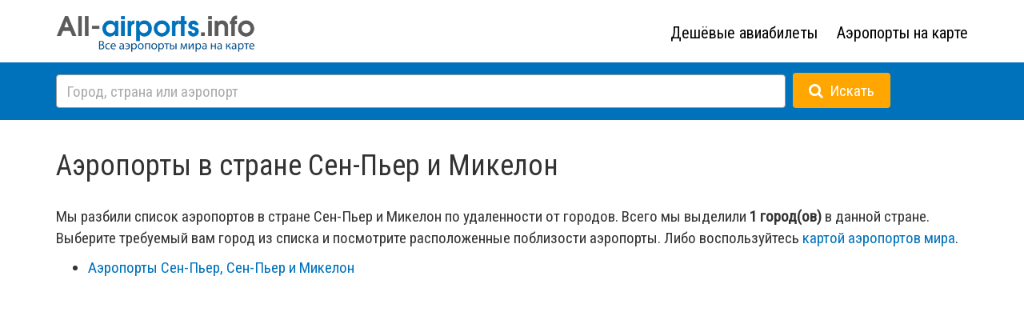

--- FILE ---
content_type: text/html; charset=utf-8
request_url: https://all-airports.info/location/Saint_Pierre_and_Miquelon/
body_size: 3834
content:
<!DOCTYPE html>
<html lang="ru">
  <head>
    <meta charset="utf-8">
<title> Аэропорты в стране Сен-Пьер и Микелон / Все аэропорты мира на All-Airports.info</title>
<meta name="keywords" content="аэропорты, в, стране, сен-пьер, и, микелон, все, аэропорты, мира, на, -." />
<meta name="description" content="Аэропорты в стране Сен-Пьер и Микелон / Все аэропорты мира на All-Airports.info" />
<meta name="viewport" content="width=device-width, initial-scale=1.0, minimum-scale=1, maximum-scale=1.0 viewport-fit=cover">
<meta name="apple-mobile-web-app-capable" content="yes" />
    <meta name="apple-mobile-web-app-status-bar-style" content="black-translucent">
    <meta name="theme-color" content="#000000">
<meta http-equiv="X-UA-Compatible" content="IE=edge">
<!--link rel="stylesheet" type="text/css" media="screen" href="/css/bootstrap.min.css"-->
<link href="/css/jquery-ui.min.css"  type="text/css" rel="stylesheet" />
<link rel="stylesheet" href="https://maxcdn.bootstrapcdn.com/bootstrap/3.3.5/css/bootstrap.min.css">
<link rel="stylesheet" href="https://maxcdn.bootstrapcdn.com/font-awesome/4.4.0/css/font-awesome.min.css">
<link rel="stylesheet" href="/css/fonts.css">
<link rel="stylesheet" type="text/css" media="screen" href="/css/local.css?2.1.21">
<link rel="shortcut icon" href="/favicon.ico" type="image/x-icon">
<link rel="icon" href="/favicon.ico" type="image/x-icon">
<!--link rel="stylesheet" href="//fonts.googleapis.com/css?family=Open+Sans:400italic,700italic,300,400,700&subset=latin,cyrillic"-->
<link rel="preconnect" href="https://fonts.googleapis.com">
<link rel="preconnect" href="https://fonts.gstatic.com" crossorigin>
<!--link href="https://fonts.googleapis.com/css2?family=Roboto:wght@300;400;500;700&display=swap" rel="stylesheet"-->
<link href="https://fonts.googleapis.com/css2?family=Roboto+Condensed&family=Roboto:wght@300;400;500;700&display=swap" rel="stylesheet">
<meta name="apple-mobile-web-app-capable" content="yes">
<meta name="apple-mobile-web-app-status-bar-style" content="black">
<meta name='yandex-verification' content='532123f2401cc97b' />
<meta name="google-site-verification" content="1LFiJMSxWHgkC5iZwReYrFNLWoCenIgi7XYoLAJVO28" />
<!-- Optional theme -->
<!--link rel="stylesheet" href="/css/bootstrap-theme.min.css"-->
<link href="/css/jquery-ui.min.css" rel="stylesheet">
<link href="/css/jquery-ui.structure.min.css" rel="stylesheet">
<link href="/css/jquery-ui.theme.min.css" rel="stylesheet">
<!-- jQuery (necessary for Bootstrap's JavaScript plugins) -->
    <script type="text/javascript" src="https://ajax.googleapis.com/ajax/libs/jquery/1.11.1/jquery.min.js"></script>
    <!-- Include all compiled plugins (below), or include individual files as needed -->
    <!--script type="text/javascript" src="/js/bootstrap.min.js"></script-->
<script src="https://maxcdn.bootstrapcdn.com/bootstrap/3.3.5/js/bootstrap.min.js" integrity="sha256-Sk3nkD6mLTMOF0EOpNtsIry+s1CsaqQC1rVLTAy+0yc= sha512-K1qjQ+NcF2TYO/eI3M6v8EiNYZfA95pQumfvcVrTHtwQVDG+aHRqLi/ETn2uB+1JqwYqVG3LIvdm9lj6imS/pQ==" crossorigin="anonymous"></script>
<script type="text/javascript" src="/js/jquery-ui.min.js"></script>
<script type="text/javascript" src="/js/jquery.ui.touch-punch.min.js"></script>
<script type='text/javascript' src='/js/SmoothScroll.min.js'></script>

    <!-- HTML5 Shim and Respond.js IE8 support of HTML5 elements and media queries -->
    <!-- WARNING: Respond.js doesn't work if you view the page via file:// -->
    <!--[if lt IE 9]>
      <script src="https://oss.maxcdn.com/html5shiv/3.7.2/html5shiv.min.js"></script>
      <script src="https://oss.maxcdn.com/respond/1.4.2/respond.min.js"></script>
    <![endif]-->
<script type="text/javascript" src="/js/jquery.cookie.js"></script>
<script src="https://api-maps.yandex.ru/2.1/?lang=ru_RU" type="text/javascript"></script>
<script type="text/javascript" src="/js/main.js"></script>
<script type="text/javascript">
$(document).ready(function() {
$("[data-toggle = 'tooltip']").tooltip();

$(document).on('submit',' form#all_search',function(){
if ($("#top_search_field").val().length < 3) return false;
});

$( "#top_search_field" )
      .bind( "keydown", function( event ) {
if ( event.keyCode === $.ui.keyCode.ENTER) {
          //return false;
        }
      })
      .autocomplete({
        minLength: 2,
delay: 500,
source: function( request, response ) {
          $.getJSON( "/ajax/get_search.php", {
q: request.term
          }, response );
        },
response: function (event, ui) {

        if (!ui.content.length) {
        // пусто
        }
    },
        search: function(request, response) {
          // custom minLength
console.log (request.term);
        },
        focus: function() {
          // prevent value inserted on focus
          //return false;
        },
        select: function( event, ui ) {
        location.href = ui.item.href;
return false;
        },

});

$("#search_btn").on("click", function () {
if (!$(".ui-autocomplete").is(':visible')) $("#top_search_field").autocomplete("search");
});

  });

  </script>
<!-- Yandex.Metrika counter --><script type='text/javascript'>(function (d, w, c) { (w[c] = w[c] || []).push(function() { try { w.yaCounter33429643 = new Ya.Metrika({id:33429643, webvisor:true, clickmap:true}); } catch(e) { } }); var n = d.getElementsByTagName('script')[0], s = d.createElement('script'), f = function () { n.parentNode.insertBefore(s, n); }; s.type = 'text/javascript'; s.async = true; s.src = (d.location.protocol == 'https:' ? 'https:' : 'http:') + '//mc.yandex.ru/metrika/watch.js'; if (w.opera == '[object Opera]') { d.addEventListener('DOMContentLoaded', f, false); } else { f(); } })(document, window, 'yandex_metrika_callbacks');</script><noscript><div><img src='//mc.yandex.ru/watch/33429643' style='position:absolute; left:-9999px;' alt='' /></div></noscript><!-- /Yandex.Metrika counter -->
<script>
  (function(i,s,o,g,r,a,m){i['GoogleAnalyticsObject']=r;i[r]=i[r]||function(){
  (i[r].q=i[r].q||[]).push(arguments)},i[r].l=1*new Date();a=s.createElement(o),
  m=s.getElementsByTagName(o)[0];a.async=1;a.src=g;m.parentNode.insertBefore(a,m)
  })(window,document,'script','//www.google-analytics.com/analytics.js','ga');

  ga('create', 'UA-4555045-3', 'auto');
  ga('send', 'pageview');

</script>
<!-- Yandex.RTB -->
<script>window.yaContextCb=window.yaContextCb||[]</script>
<script src="https://yandex.ru/ads/system/context.js" async></script>

  </head>
  <body>
<header id="header">
<div class="container">
<div class="row">
<div class="col-xs-12 col-sm-12 col-md-6 col-lg-6 logo_line">
<a href="/"><img id="top_logo_img" src="/i/logo.png" style="width:250px" title="Все аэропорты мира на All-Airports.info"></a>
</div>
<div class="hidden-xs hidden-sm col-md-6 col-lg-6 text-right">
<div class="top_menu">
   <ul>
<li id="s_0"><a target="_blank" href="https://tp.media/r?marker=56148&trs=23705&p=4114&u=https%3A%2F%2Faviasales.ru&campaign_id=100">Дешёвые авиабилеты</a>
</li>
<li id="s_1"><a href="/map/">Аэропорты на карте</a>
</li>
</ul>
</div>
</div>
</div>
</div>
<div class="top_line">
<div class="container text-left">
<div id="top_search">
<form id="all_search" action="/search/" method="GET" style="vertical-align: middle;">
<input name="q" autocomplete="off" type="text" id="top_search_field" placeholder="Город, страна или аэропорт">
<button id="search_btn" type="submit" class="btn btn-primary"><i class="fa fa-search icon-white"></i><span class="hidden-xs">&nbsp;&nbsp;Искать</span></button>
</form>
</div>
</div>
</div>
</header>
<div class="container content">
<h1>Аэропорты в стране Сен-Пьер и Микелон</h1>
<p>Мы разбили список аэропортов в стране Сен-Пьер и Микелон по удаленности от городов. Всего мы выделили <b>1 город(ов)</b> в данной стране.<br>Выберите требуемый вам город из списка и посмотрите расположенные поблизости аэропорты. Либо воспользуйтесь <a href="/map/">картой аэропортов мира</a>.</p>
<ul class="all_listing">
<li><a href="/location/Saint_Pierre_and_Miquelon/Saint-pierre/">Аэропорты Сен-Пьер, Сен-Пьер и Микелон</a></li>
</ul>
</div>
<footer id="footer">
    <div  class="container">
    <div class="row">
    <div class="col-xs-12 col-sm-8 col-md-8 col-lg-8">
<ul>
<li id="s_0"><a href="/map/">Все аэропорты на карте</a></li>
<li id="s_1"><a target="_blank" href="https://tp.media/r?marker=56148&trs=23705&p=4114&u=https%3A%2F%2Faviasales.ru&campaign_id=100">Дешёвые авиабилеты</a></li>
<li id="s_2"><a href="/location/">Страны мира</a></li>
<li id="s_3"><a href="/all-airports/">Аэропорты мира</a></li>
</ul>
    <div class="clearfix"></div>
    </div>
    <div class="col-xs-12 col-sm-4 col-md-4 col-lg-4 text-right bottom_logo">
<img width="170" src="/i/logo-white.png" alt="Все аэропорты мира" /><br />
2025г</a>
    </div>
<div class="col-xs-12 col-sm-12 col-md-12 col-lg-12">
<div class="footer_warn">Расстояния между географическими объектами и время перелета рассчитываются без учета возможных отклонений. Фактические значения могут отличаться от расчетных.</div>
    </div>
</div>
</div>
</footer>
<!-- Yandex.Metrika counter --><script type='text/javascript'>(function (d, w, c) { (w[c] = w[c] || []).push(function() { try { w.yaCounter33429643 = new Ya.Metrika({id:33429643, webvisor:true, clickmap:true}); } catch(e) { } }); var n = d.getElementsByTagName('script')[0], s = d.createElement('script'), f = function () { n.parentNode.insertBefore(s, n); }; s.type = 'text/javascript'; s.async = true; s.src = (d.location.protocol == 'https:' ? 'https:' : 'http:') + '//mc.yandex.ru/metrika/watch.js'; if (w.opera == '[object Opera]') { d.addEventListener('DOMContentLoaded', f, false); } else { f(); } })(document, window, 'yandex_metrika_callbacks');</script><noscript><div><img src='//mc.yandex.ru/watch/33429643' style='position:absolute; left:-9999px;' alt='' /></div></noscript><!-- /Yandex.Metrika counter -->
<script>
  (function(i,s,o,g,r,a,m){i['GoogleAnalyticsObject']=r;i[r]=i[r]||function(){
  (i[r].q=i[r].q||[]).push(arguments)},i[r].l=1*new Date();a=s.createElement(o),
  m=s.getElementsByTagName(o)[0];a.async=1;a.src=g;m.parentNode.insertBefore(a,m)
  })(window,document,'script','//www.google-analytics.com/analytics.js','ga');

  ga('create', 'UA-4555045-3', 'auto');
  ga('send', 'pageview');

</script>
</body>
</html>



--- FILE ---
content_type: text/css
request_url: https://all-airports.info/css/fonts.css
body_size: 139
content:
@import url(//fonts.googleapis.com/css?family=PT+Sans+Narrow:300,400,700,300italic&subset=latin,cyrillic);
@import url(//fonts.googleapis.com/css?family=Open+Sans:400,700&subset=latin,cyrillic&subset=latin,cyrillic);


--- FILE ---
content_type: text/css
request_url: https://all-airports.info/css/local.css?2.1.21
body_size: 2362
content:

body {

	width:100%;
	height: 100%;
	background-color: #fff;
	font-family: 'Roboto Condensed', sans-serif, Arial, Tahoma;
	font-size: 19px;
	font-weight: 300;
}


.clearfix { clear:both; display:block; overflow:hidden; visibility:hidden; height:0px;}

a {
	color: #0072bc;

}
a:hover,
a:visited {
	color: #0072bc;
}

a.hand {
	cursor: pointer;
}

#background {
		background: url("") repeat;
}

#first_page {
	width:100%;
	height: 100%;
	overflow: hidden;
	position: absolute;
    top: 0;
    left: 0;
}
#first_search {
    margin-top: 280px;
}

#first_search img {
	margin-bottom: 20px;
	width: 350px;
}

#first_page_footer {
	position: absolute;
	bottom: 10px;
	left: 50%;
	margin-left: -190px;
	max-width: 480px;
	text-align:center;
	font-size: 17px;
}

.search_hint {
	margin: 15px 0 5px 0;
	font-size: 17px;
	line-height: 22px;
	white-space: normal;
	line-height: 24px;
}

.search_hint a {
	font-size: 18px;
	line-height: 22px;
}

.b-copy {
	margin-top: 20px;
}

.bottom_logo {
	font-size: 14px;
}

.bottom_logo img {
	width: 170px;
}

#header {
	margin: 18px 0;
}

#lang_choise {
	padding: 0px 0;
	margin: 10px 0 0 0;
    vertical-align: middle;
	list-style: none;
}
#lang_choise li {
	display: inline-block;
    margin: 0px 10px;
	text-align: right;
}


.top_line {
	padding: 0px 0;
	background-color: #0072bc;
	margin-top: 10px;
}

#search_btn {
	font-size: 19px;
	height: 44px;
	padding: 4px 20px;
	margin:-4px 0 0 0;
	background-color: #FFA600;
	font-weight: 500;
	border: 0;
}

#top_search {
	margin: 15px 0 15px 0;

	background-color: #0072bc;
	white-space: nowrap !important;
	vertical-align: middle;
}

.first_d_search {
	max-width: 95% !important;
	white-space: nowrap;
	margin: 0 0 0 10px;
}

#top_search .btn {
	font-size: 19px;
	height: 44px;
	padding: 4px 20px;
	margin:-4px 0 0 0;
	background-color: #FFA600;
	font-weight: 500;
}

#top_search div {
	display: inline-block;
}
#top_search input {

}

#first_search_field {
	width: 60%;
	padding: 6px 12px;
	background-color: #fff;
    background-image: none;
    border: 1px solid #999;
    border-radius: 4px;
	font-size: 19px;
	height: 43px;
	margin: 0 5px 0 0px;
}

#top_search_field {
	width: 80%;
	padding: 6px 12px;
	background-color: #fff;
    background-image: none;
    border: 1px solid #999;
    border-radius: 4px;
	font-size: 19px;
	height: 42px;
	margin: 0 5px 0 0px;
}

#first_search_field, #top_search_field::placeholder {
    opacity: 0.6;
}


.ui-autocomplete {
	border: #000 2px solid;
	font-size: 16px;
}

.ui-autocomplete a:hover {
	text-decoration: none;
}

.ui-menu-item, .ui-menu-item {
	font-size: 18px;
	font-weight: 400;
}

.ui-state-focus {
	font-size: 18px;
	font-weight: 400;
}

.icon-white {
	color: white;
}

.top_menu {
	padding: 0px 0;
	margin-top: 10px;
}

.top_menu ul {
	padding: 0px 0;
	margin: 0px 0;
    vertical-align: middle;
	list-style: none;
	text-align: right;
}
.top_menu ul li {
	display: inline-block;
	position: relative;
    margin: 0 0 0 20px;
	text-align: right;
}
.top_menu ul li, .top_menu ul li a {
	color: #000;
	font-size: 20px;
	font-weight: normal;
	text-decoration: none;
	line-height: 25px;
}
.top_menu ul li a:hover {
	text-decoration: none;
	color: #777;
}

div.subMenu {z-index: 100;position: absolute; top: 25px; left:0; text-align: left; display:none; background-color: #0072bc;}
div.subMenu ul { margin: 20px 0 10px 0;overflow: hidden;}
div.subMenu ul li { border:0; float:left; white-space: nowrap; list-style-type:none; padding: 0; margin: 7px 17px; cursor: pointer; color: #fff; font-size: 14px; font-weight: normal; text-align:left; }
div.subMenu ul li a { color: #fff; text-decoration: none; font-size: 17px;}
div.subMenu ul li:hover a { color: #e5e5e5; }

.tooltip-inner {
	max-width: 330px;
	padding: 10px 15px;
	background: #595959;
}
.tooltip.left .tooltip-arrow {

  border-left-color: #595959;

}

.tooltip.in{
    opacity:1;
    filter:alpha(opacity=100)
}

#top_panel {
	z-index: 51;
	position: absolute;
	top: 20px;
	left: 50px;
	background: rgba(255, 255, 255, 0.9);

}
#top_panel h1 {
	margin: 0 0 15px 0;

}

#map {
		width:100%;
		margin:0;
		height:500px;
		top:0;
		position: relative;
		z-index:50;
}
#left_panel {
	z-index: 51;
	position: absolute;
	top: 170px;
	left: 50px;
	width: 350px;
	background: rgba(255, 255, 255, 0.9);

}

#airlist {
	margin: 20px 0;

	max-height: 580px;
	overflow: auto;
}

.airport_block {
	margin: 10px 0;
}

.airport_block_sel {
	background-color: #ecf3f8;
}


.airport_block h2 {
	font-size: 18px;
	margin: 0px 0 2px 0;
	font-weight: 500;
	white-space: nowrap;
}
.airport_block div.mbs {
	margin: 0 5px 0 0;
	text-align: center;
	background-color: #0072bc;
	color: #fff;
	font-size: 20px;
	padding: 6px 5px;
	float: left;
	min-width: 50px;
	cursor: pointer;
}
.airport_block div.mb {
	max-width: 220px;
	padding: 0px;
	margin: 0px;
	font-size: 15px;
	float: left;
	cursor: pointer;
	overflow: hidden;
}

div.box {
	margin: 20px;
}
ul.all_listing  {
	float: left;
	width: 49%;
}

ul.all_listing li {

}



ul.locations_list {
	list-style: none;
	margin: 10px 0 10px 0px;
	padding: 0;
	max-height: 250px;
	overflow-y: auto;
}

ul.locations_list li {
	margin-bottom: 2px;
}

.small_note,
.small_note a {
	font-size: 14px;
}

.small_note a {
	cursor: pointer;
}

.content {
	min-height: 600px;
}

.content h1 {
	margin: 20px 0 30px 0;
	font-size: 36px;
	font-weight: 500;
}

.content h2 {
	margin: 20px 0 20px 0;
	font-size: 28px;
	font-weight: 500;

}

.modal-title-hotels {

}

#show_hotels .modal-body {
	overflow-y: scroll;
	max-height: 600px;
}

.modal-title-hotels h2.modal-title {
	margin: 0px 0 0px 0;
	font-size: 26px;
	font-weight: 500;
}

.modal-title-hotels span {
	color: #aaa;
	font-size:15px;
}

.modal-title-hotels button span {
	color: #666;
	font-size:22px;
}

.footer-check {
	margin-right: 20px;
	float: left;
}

.footer-check label {
	font-size: 14px;
	font-weight: 400;
	line-height: 20px;
}

#dont_show_hotels {
	vertical-align: middle;
	margin: 0px 0 0;
}

.content #err {
    margin: 10px 0 15px 0;
    font-size: 15px;
    display: none;
}

.content .invalid {
	color: red;
}

#bottom_dir {
    margin: 15px 0;
}

#map {
	margin: 0;
}

#map div.mbc {
	padding: 0px;
	margin: 2px;
	background-color: #fff;
	font-size: 12px;
	float: left;
	cursor: pointer;
}

#map div.mb {
	padding: 0px;
	margin: 5px;
	background-color: #fff;
	font-size: 12px;
	float: left;
	cursor: pointer;
}

#map div.mbs {
	margin: 3px;
	background-color: #0072bc;
	color: #fff;
	font-size: 21px;
	padding: 11px 7px;
	float: left;
	cursor: pointer;
}


#map div.mb h2,
#map div.mbc h2 {
	font-size: 17px;
	margin: 0px 0 3px 0;
}


#footer {
	margin: 20px 0 0 0;
	padding: 30px 20px 15px 20px;
	background-color: #0072bc;
	color: #ffffff;
	font-size: 16px;
}
#footer a {
	color: #ffffff;
}

#footer ul {
	padding: 0;
}

#footer ul li {
	width: 48%;
	float:left;
	list-style-image: none;
	list-style-position: inside;
	list-style-type: disc;
	margin: 0px 0 5px 5px;
	padding: 0 0 0 0px;
	font-weight: normal;
	text-decoration: none;
	font-style: normal;
	text-align: left;
	direction: ltr;
	font-size: 17px;
	color: #ffffff;
}
#footer ul li a {
	color: #ffffff;
}
#footer .footer_warn {
	font-size: 13px;
	margin-top: 15px;
}

#evgen-dev {
	display: block;
	margin-top: 10px;
	height: 27px;
	padding-right: 91px;

	vertical-align: middle;
	background: url('/i/ed-logo-w-sm.png');
	background-position:top right;
	background-repeat:no-repeat;
	text-decoration: none;
}

#digitalocean {
	display: block;
	margin-top: 10px;
	height: 27px;
	padding-right: 91px;

	vertical-align: middle;
	background: url('/i/do-logo-w.png');
	background-position:top right;
	background-repeat:no-repeat;
	text-decoration: none;
}

#evgen-dev:hover, #digitalocean:hover {
	text-decoration: none;
}


#contacts_form input[type="text"] {
	width: 80%;
	padding: 6px 12px;
	background-color: #fff;
    background-image: none;
    border: 1px solid #999;
    border-radius: 4px;
	font-size: 19px;
	height: 42px;
	margin: 0 5px 0 0px;
}

#contacts_form textarea {
	width: 80%;
	padding: 6px 12px;
	background-color: #fff;
    background-image: none;
    border: 1px solid #999;
    border-radius: 4px;
	font-size: 19px;
	height: 150px;
	margin: 0 5px 0 0px;
}

#contacts_form button {
	font-size: 19px;
	color: #fff;
	font-weight: 500;
	height: 44px;
	padding: 4px 20px;
	margin:-4px 0 0 0;
	background-color: #FFA600;
	font-weight: 500;
	border: 0;
}

@media (max-width: 1370px) {
	#first_search {
    	margin-top: 180px;
	}
}

@media (max-width: 1199px) {
	#first_search {
    	margin-top: 170px;
	}
}

@media (max-width: 992px) {
	#first_search {
    	margin-top: 140px;
	}

}


@media (max-width: 768px) {
	.content h1 {
		margin: 10px 0 20px 0;
		font-size: 34px;
	}
	#first_search {
    	margin-top: 100px;
	}
	#map {
		height: 500px;
	}

	#top_logo_img {
		content:url("https://all-airports.info/i/logo-big.png");
	}

	.logo_line {
		text-align: center;
	}
	#top_search_field {
    	width: 87%;
	}

	#first_search_field {
    	width: 87%;
	}

	.b-copy {
		text-align: center;
	}

	.bottom_logo {
		margin-top: 20px;
	}

}

@media (max-width: 480px) {
	.content h1 {
		margin: 10px 0 20px 0;
		font-size: 30px;
	}
	#left_panel {
		display: none;
	}

	#map {
		height: 300px;
	}
	#first_search {
    	margin-top: 80px;
	}

	#first_search img {
    	max-width: 90%;
	}

	#footer ul li {
		width: 100%;
	}
	#top_search_field {
    	width: 82%;
	}

	#first_search_field {
    	width: 82%;
	}

	.bottom_logo {
		text-align: left;
	}

}


@media (max-height: 400px) {
	#first_page_footer {
		display: none;
	}

}







--- FILE ---
content_type: text/plain
request_url: https://www.google-analytics.com/j/collect?v=1&_v=j102&a=662620031&t=pageview&_s=1&dl=https%3A%2F%2Fall-airports.info%2Flocation%2FSaint_Pierre_and_Miquelon%2F&ul=en-us%40posix&dt=%D0%90%D1%8D%D1%80%D0%BE%D0%BF%D0%BE%D1%80%D1%82%D1%8B%20%D0%B2%20%D1%81%D1%82%D1%80%D0%B0%D0%BD%D0%B5%20%D0%A1%D0%B5%D0%BD-%D0%9F%D1%8C%D0%B5%D1%80%20%D0%B8%20%D0%9C%D0%B8%D0%BA%D0%B5%D0%BB%D0%BE%D0%BD%20%2F%20%D0%92%D1%81%D0%B5%20%D0%B0%D1%8D%D1%80%D0%BE%D0%BF%D0%BE%D1%80%D1%82%D1%8B%20%D0%BC%D0%B8%D1%80%D0%B0%20%D0%BD%D0%B0%20All-Airports.info&sr=1280x720&vp=1280x720&_u=IEBAAEABAAAAACAAI~&jid=1897583384&gjid=1161443878&cid=1252105826.1766073657&tid=UA-4555045-3&_gid=1381548993.1766073657&_r=1&_slc=1&z=1426320335
body_size: -451
content:
2,cG-2EQ4TY3FJE

--- FILE ---
content_type: application/javascript
request_url: https://all-airports.info/js/main.js
body_size: 117
content:
$(document).ready(function () {

	$("#dont_show_hotels").click(function() {
		$.cookie("dnsh", "true");
	});

});